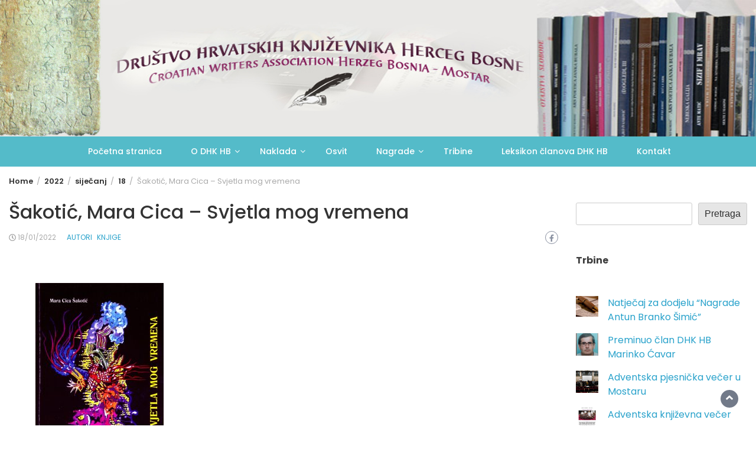

--- FILE ---
content_type: text/html; charset=UTF-8
request_url: https://dhkhb.org/2022/01/18/sakotic-mara-cica-svjetla-mog-vremena/
body_size: 80946
content:
<!DOCTYPE html>
<html lang="hr">
<head>
	<meta charset="UTF-8">
	<meta name="viewport" content="width=device-width, initial-scale=1">
	<link rel="profile" href="http://gmpg.org/xfn/11">
		<title>Šakotić, Mara Cica &#8211; Svjetla mog vremena &#8211; DHKHB</title>
<meta name='robots' content='max-image-preview:large' />
<link rel='dns-prefetch' href='//fonts.googleapis.com' />
<link rel="alternate" type="application/rss+xml" title="DHKHB &raquo; Kanal" href="https://dhkhb.org/feed/" />
<link rel="alternate" type="application/rss+xml" title="DHKHB &raquo; Kanal komentara" href="https://dhkhb.org/comments/feed/" />
<link rel="alternate" title="oEmbed (JSON)" type="application/json+oembed" href="https://dhkhb.org/wp-json/oembed/1.0/embed?url=https%3A%2F%2Fdhkhb.org%2F2022%2F01%2F18%2Fsakotic-mara-cica-svjetla-mog-vremena%2F" />
<link rel="alternate" title="oEmbed (XML)" type="text/xml+oembed" href="https://dhkhb.org/wp-json/oembed/1.0/embed?url=https%3A%2F%2Fdhkhb.org%2F2022%2F01%2F18%2Fsakotic-mara-cica-svjetla-mog-vremena%2F&#038;format=xml" />
<style id='wp-img-auto-sizes-contain-inline-css' type='text/css'>
img:is([sizes=auto i],[sizes^="auto," i]){contain-intrinsic-size:3000px 1500px}
/*# sourceURL=wp-img-auto-sizes-contain-inline-css */
</style>
<style id='wp-emoji-styles-inline-css' type='text/css'>

	img.wp-smiley, img.emoji {
		display: inline !important;
		border: none !important;
		box-shadow: none !important;
		height: 1em !important;
		width: 1em !important;
		margin: 0 0.07em !important;
		vertical-align: -0.1em !important;
		background: none !important;
		padding: 0 !important;
	}
/*# sourceURL=wp-emoji-styles-inline-css */
</style>
<link rel='stylesheet' id='wp-block-library-css' href='https://dhkhb.org/wp-includes/css/dist/block-library/style.min.css?ver=6.9' type='text/css' media='all' />
<style id='wp-block-archives-inline-css' type='text/css'>
.wp-block-archives{box-sizing:border-box}.wp-block-archives-dropdown label{display:block}
/*# sourceURL=https://dhkhb.org/wp-includes/blocks/archives/style.min.css */
</style>
<style id='wp-block-latest-posts-inline-css' type='text/css'>
.wp-block-latest-posts{box-sizing:border-box}.wp-block-latest-posts.alignleft{margin-right:2em}.wp-block-latest-posts.alignright{margin-left:2em}.wp-block-latest-posts.wp-block-latest-posts__list{list-style:none}.wp-block-latest-posts.wp-block-latest-posts__list li{clear:both;overflow-wrap:break-word}.wp-block-latest-posts.is-grid{display:flex;flex-wrap:wrap}.wp-block-latest-posts.is-grid li{margin:0 1.25em 1.25em 0;width:100%}@media (min-width:600px){.wp-block-latest-posts.columns-2 li{width:calc(50% - .625em)}.wp-block-latest-posts.columns-2 li:nth-child(2n){margin-right:0}.wp-block-latest-posts.columns-3 li{width:calc(33.33333% - .83333em)}.wp-block-latest-posts.columns-3 li:nth-child(3n){margin-right:0}.wp-block-latest-posts.columns-4 li{width:calc(25% - .9375em)}.wp-block-latest-posts.columns-4 li:nth-child(4n){margin-right:0}.wp-block-latest-posts.columns-5 li{width:calc(20% - 1em)}.wp-block-latest-posts.columns-5 li:nth-child(5n){margin-right:0}.wp-block-latest-posts.columns-6 li{width:calc(16.66667% - 1.04167em)}.wp-block-latest-posts.columns-6 li:nth-child(6n){margin-right:0}}:root :where(.wp-block-latest-posts.is-grid){padding:0}:root :where(.wp-block-latest-posts.wp-block-latest-posts__list){padding-left:0}.wp-block-latest-posts__post-author,.wp-block-latest-posts__post-date{display:block;font-size:.8125em}.wp-block-latest-posts__post-excerpt,.wp-block-latest-posts__post-full-content{margin-bottom:1em;margin-top:.5em}.wp-block-latest-posts__featured-image a{display:inline-block}.wp-block-latest-posts__featured-image img{height:auto;max-width:100%;width:auto}.wp-block-latest-posts__featured-image.alignleft{float:left;margin-right:1em}.wp-block-latest-posts__featured-image.alignright{float:right;margin-left:1em}.wp-block-latest-posts__featured-image.aligncenter{margin-bottom:1em;text-align:center}
/*# sourceURL=https://dhkhb.org/wp-includes/blocks/latest-posts/style.min.css */
</style>
<style id='wp-block-list-inline-css' type='text/css'>
ol,ul{box-sizing:border-box}:root :where(.wp-block-list.has-background){padding:1.25em 2.375em}
/*# sourceURL=https://dhkhb.org/wp-includes/blocks/list/style.min.css */
</style>
<style id='wp-block-search-inline-css' type='text/css'>
.wp-block-search__button{margin-left:10px;word-break:normal}.wp-block-search__button.has-icon{line-height:0}.wp-block-search__button svg{height:1.25em;min-height:24px;min-width:24px;width:1.25em;fill:currentColor;vertical-align:text-bottom}:where(.wp-block-search__button){border:1px solid #ccc;padding:6px 10px}.wp-block-search__inside-wrapper{display:flex;flex:auto;flex-wrap:nowrap;max-width:100%}.wp-block-search__label{width:100%}.wp-block-search.wp-block-search__button-only .wp-block-search__button{box-sizing:border-box;display:flex;flex-shrink:0;justify-content:center;margin-left:0;max-width:100%}.wp-block-search.wp-block-search__button-only .wp-block-search__inside-wrapper{min-width:0!important;transition-property:width}.wp-block-search.wp-block-search__button-only .wp-block-search__input{flex-basis:100%;transition-duration:.3s}.wp-block-search.wp-block-search__button-only.wp-block-search__searchfield-hidden,.wp-block-search.wp-block-search__button-only.wp-block-search__searchfield-hidden .wp-block-search__inside-wrapper{overflow:hidden}.wp-block-search.wp-block-search__button-only.wp-block-search__searchfield-hidden .wp-block-search__input{border-left-width:0!important;border-right-width:0!important;flex-basis:0;flex-grow:0;margin:0;min-width:0!important;padding-left:0!important;padding-right:0!important;width:0!important}:where(.wp-block-search__input){appearance:none;border:1px solid #949494;flex-grow:1;font-family:inherit;font-size:inherit;font-style:inherit;font-weight:inherit;letter-spacing:inherit;line-height:inherit;margin-left:0;margin-right:0;min-width:3rem;padding:8px;text-decoration:unset!important;text-transform:inherit}:where(.wp-block-search__button-inside .wp-block-search__inside-wrapper){background-color:#fff;border:1px solid #949494;box-sizing:border-box;padding:4px}:where(.wp-block-search__button-inside .wp-block-search__inside-wrapper) .wp-block-search__input{border:none;border-radius:0;padding:0 4px}:where(.wp-block-search__button-inside .wp-block-search__inside-wrapper) .wp-block-search__input:focus{outline:none}:where(.wp-block-search__button-inside .wp-block-search__inside-wrapper) :where(.wp-block-search__button){padding:4px 8px}.wp-block-search.aligncenter .wp-block-search__inside-wrapper{margin:auto}.wp-block[data-align=right] .wp-block-search.wp-block-search__button-only .wp-block-search__inside-wrapper{float:right}
/*# sourceURL=https://dhkhb.org/wp-includes/blocks/search/style.min.css */
</style>
<style id='wp-block-search-theme-inline-css' type='text/css'>
.wp-block-search .wp-block-search__label{font-weight:700}.wp-block-search__button{border:1px solid #ccc;padding:.375em .625em}
/*# sourceURL=https://dhkhb.org/wp-includes/blocks/search/theme.min.css */
</style>
<style id='wp-block-columns-inline-css' type='text/css'>
.wp-block-columns{box-sizing:border-box;display:flex;flex-wrap:wrap!important}@media (min-width:782px){.wp-block-columns{flex-wrap:nowrap!important}}.wp-block-columns{align-items:normal!important}.wp-block-columns.are-vertically-aligned-top{align-items:flex-start}.wp-block-columns.are-vertically-aligned-center{align-items:center}.wp-block-columns.are-vertically-aligned-bottom{align-items:flex-end}@media (max-width:781px){.wp-block-columns:not(.is-not-stacked-on-mobile)>.wp-block-column{flex-basis:100%!important}}@media (min-width:782px){.wp-block-columns:not(.is-not-stacked-on-mobile)>.wp-block-column{flex-basis:0;flex-grow:1}.wp-block-columns:not(.is-not-stacked-on-mobile)>.wp-block-column[style*=flex-basis]{flex-grow:0}}.wp-block-columns.is-not-stacked-on-mobile{flex-wrap:nowrap!important}.wp-block-columns.is-not-stacked-on-mobile>.wp-block-column{flex-basis:0;flex-grow:1}.wp-block-columns.is-not-stacked-on-mobile>.wp-block-column[style*=flex-basis]{flex-grow:0}:where(.wp-block-columns){margin-bottom:1.75em}:where(.wp-block-columns.has-background){padding:1.25em 2.375em}.wp-block-column{flex-grow:1;min-width:0;overflow-wrap:break-word;word-break:break-word}.wp-block-column.is-vertically-aligned-top{align-self:flex-start}.wp-block-column.is-vertically-aligned-center{align-self:center}.wp-block-column.is-vertically-aligned-bottom{align-self:flex-end}.wp-block-column.is-vertically-aligned-stretch{align-self:stretch}.wp-block-column.is-vertically-aligned-bottom,.wp-block-column.is-vertically-aligned-center,.wp-block-column.is-vertically-aligned-top{width:100%}
/*# sourceURL=https://dhkhb.org/wp-includes/blocks/columns/style.min.css */
</style>
<style id='wp-block-group-inline-css' type='text/css'>
.wp-block-group{box-sizing:border-box}:where(.wp-block-group.wp-block-group-is-layout-constrained){position:relative}
/*# sourceURL=https://dhkhb.org/wp-includes/blocks/group/style.min.css */
</style>
<style id='wp-block-group-theme-inline-css' type='text/css'>
:where(.wp-block-group.has-background){padding:1.25em 2.375em}
/*# sourceURL=https://dhkhb.org/wp-includes/blocks/group/theme.min.css */
</style>
<style id='wp-block-paragraph-inline-css' type='text/css'>
.is-small-text{font-size:.875em}.is-regular-text{font-size:1em}.is-large-text{font-size:2.25em}.is-larger-text{font-size:3em}.has-drop-cap:not(:focus):first-letter{float:left;font-size:8.4em;font-style:normal;font-weight:100;line-height:.68;margin:.05em .1em 0 0;text-transform:uppercase}body.rtl .has-drop-cap:not(:focus):first-letter{float:none;margin-left:.1em}p.has-drop-cap.has-background{overflow:hidden}:root :where(p.has-background){padding:1.25em 2.375em}:where(p.has-text-color:not(.has-link-color)) a{color:inherit}p.has-text-align-left[style*="writing-mode:vertical-lr"],p.has-text-align-right[style*="writing-mode:vertical-rl"]{rotate:180deg}
/*# sourceURL=https://dhkhb.org/wp-includes/blocks/paragraph/style.min.css */
</style>
<style id='global-styles-inline-css' type='text/css'>
:root{--wp--preset--aspect-ratio--square: 1;--wp--preset--aspect-ratio--4-3: 4/3;--wp--preset--aspect-ratio--3-4: 3/4;--wp--preset--aspect-ratio--3-2: 3/2;--wp--preset--aspect-ratio--2-3: 2/3;--wp--preset--aspect-ratio--16-9: 16/9;--wp--preset--aspect-ratio--9-16: 9/16;--wp--preset--color--black: #000000;--wp--preset--color--cyan-bluish-gray: #abb8c3;--wp--preset--color--white: #ffffff;--wp--preset--color--pale-pink: #f78da7;--wp--preset--color--vivid-red: #cf2e2e;--wp--preset--color--luminous-vivid-orange: #ff6900;--wp--preset--color--luminous-vivid-amber: #fcb900;--wp--preset--color--light-green-cyan: #7bdcb5;--wp--preset--color--vivid-green-cyan: #00d084;--wp--preset--color--pale-cyan-blue: #8ed1fc;--wp--preset--color--vivid-cyan-blue: #0693e3;--wp--preset--color--vivid-purple: #9b51e0;--wp--preset--gradient--vivid-cyan-blue-to-vivid-purple: linear-gradient(135deg,rgb(6,147,227) 0%,rgb(155,81,224) 100%);--wp--preset--gradient--light-green-cyan-to-vivid-green-cyan: linear-gradient(135deg,rgb(122,220,180) 0%,rgb(0,208,130) 100%);--wp--preset--gradient--luminous-vivid-amber-to-luminous-vivid-orange: linear-gradient(135deg,rgb(252,185,0) 0%,rgb(255,105,0) 100%);--wp--preset--gradient--luminous-vivid-orange-to-vivid-red: linear-gradient(135deg,rgb(255,105,0) 0%,rgb(207,46,46) 100%);--wp--preset--gradient--very-light-gray-to-cyan-bluish-gray: linear-gradient(135deg,rgb(238,238,238) 0%,rgb(169,184,195) 100%);--wp--preset--gradient--cool-to-warm-spectrum: linear-gradient(135deg,rgb(74,234,220) 0%,rgb(151,120,209) 20%,rgb(207,42,186) 40%,rgb(238,44,130) 60%,rgb(251,105,98) 80%,rgb(254,248,76) 100%);--wp--preset--gradient--blush-light-purple: linear-gradient(135deg,rgb(255,206,236) 0%,rgb(152,150,240) 100%);--wp--preset--gradient--blush-bordeaux: linear-gradient(135deg,rgb(254,205,165) 0%,rgb(254,45,45) 50%,rgb(107,0,62) 100%);--wp--preset--gradient--luminous-dusk: linear-gradient(135deg,rgb(255,203,112) 0%,rgb(199,81,192) 50%,rgb(65,88,208) 100%);--wp--preset--gradient--pale-ocean: linear-gradient(135deg,rgb(255,245,203) 0%,rgb(182,227,212) 50%,rgb(51,167,181) 100%);--wp--preset--gradient--electric-grass: linear-gradient(135deg,rgb(202,248,128) 0%,rgb(113,206,126) 100%);--wp--preset--gradient--midnight: linear-gradient(135deg,rgb(2,3,129) 0%,rgb(40,116,252) 100%);--wp--preset--font-size--small: 13px;--wp--preset--font-size--medium: 20px;--wp--preset--font-size--large: 36px;--wp--preset--font-size--x-large: 42px;--wp--preset--spacing--20: 0.44rem;--wp--preset--spacing--30: 0.67rem;--wp--preset--spacing--40: 1rem;--wp--preset--spacing--50: 1.5rem;--wp--preset--spacing--60: 2.25rem;--wp--preset--spacing--70: 3.38rem;--wp--preset--spacing--80: 5.06rem;--wp--preset--shadow--natural: 6px 6px 9px rgba(0, 0, 0, 0.2);--wp--preset--shadow--deep: 12px 12px 50px rgba(0, 0, 0, 0.4);--wp--preset--shadow--sharp: 6px 6px 0px rgba(0, 0, 0, 0.2);--wp--preset--shadow--outlined: 6px 6px 0px -3px rgb(255, 255, 255), 6px 6px rgb(0, 0, 0);--wp--preset--shadow--crisp: 6px 6px 0px rgb(0, 0, 0);}:where(.is-layout-flex){gap: 0.5em;}:where(.is-layout-grid){gap: 0.5em;}body .is-layout-flex{display: flex;}.is-layout-flex{flex-wrap: wrap;align-items: center;}.is-layout-flex > :is(*, div){margin: 0;}body .is-layout-grid{display: grid;}.is-layout-grid > :is(*, div){margin: 0;}:where(.wp-block-columns.is-layout-flex){gap: 2em;}:where(.wp-block-columns.is-layout-grid){gap: 2em;}:where(.wp-block-post-template.is-layout-flex){gap: 1.25em;}:where(.wp-block-post-template.is-layout-grid){gap: 1.25em;}.has-black-color{color: var(--wp--preset--color--black) !important;}.has-cyan-bluish-gray-color{color: var(--wp--preset--color--cyan-bluish-gray) !important;}.has-white-color{color: var(--wp--preset--color--white) !important;}.has-pale-pink-color{color: var(--wp--preset--color--pale-pink) !important;}.has-vivid-red-color{color: var(--wp--preset--color--vivid-red) !important;}.has-luminous-vivid-orange-color{color: var(--wp--preset--color--luminous-vivid-orange) !important;}.has-luminous-vivid-amber-color{color: var(--wp--preset--color--luminous-vivid-amber) !important;}.has-light-green-cyan-color{color: var(--wp--preset--color--light-green-cyan) !important;}.has-vivid-green-cyan-color{color: var(--wp--preset--color--vivid-green-cyan) !important;}.has-pale-cyan-blue-color{color: var(--wp--preset--color--pale-cyan-blue) !important;}.has-vivid-cyan-blue-color{color: var(--wp--preset--color--vivid-cyan-blue) !important;}.has-vivid-purple-color{color: var(--wp--preset--color--vivid-purple) !important;}.has-black-background-color{background-color: var(--wp--preset--color--black) !important;}.has-cyan-bluish-gray-background-color{background-color: var(--wp--preset--color--cyan-bluish-gray) !important;}.has-white-background-color{background-color: var(--wp--preset--color--white) !important;}.has-pale-pink-background-color{background-color: var(--wp--preset--color--pale-pink) !important;}.has-vivid-red-background-color{background-color: var(--wp--preset--color--vivid-red) !important;}.has-luminous-vivid-orange-background-color{background-color: var(--wp--preset--color--luminous-vivid-orange) !important;}.has-luminous-vivid-amber-background-color{background-color: var(--wp--preset--color--luminous-vivid-amber) !important;}.has-light-green-cyan-background-color{background-color: var(--wp--preset--color--light-green-cyan) !important;}.has-vivid-green-cyan-background-color{background-color: var(--wp--preset--color--vivid-green-cyan) !important;}.has-pale-cyan-blue-background-color{background-color: var(--wp--preset--color--pale-cyan-blue) !important;}.has-vivid-cyan-blue-background-color{background-color: var(--wp--preset--color--vivid-cyan-blue) !important;}.has-vivid-purple-background-color{background-color: var(--wp--preset--color--vivid-purple) !important;}.has-black-border-color{border-color: var(--wp--preset--color--black) !important;}.has-cyan-bluish-gray-border-color{border-color: var(--wp--preset--color--cyan-bluish-gray) !important;}.has-white-border-color{border-color: var(--wp--preset--color--white) !important;}.has-pale-pink-border-color{border-color: var(--wp--preset--color--pale-pink) !important;}.has-vivid-red-border-color{border-color: var(--wp--preset--color--vivid-red) !important;}.has-luminous-vivid-orange-border-color{border-color: var(--wp--preset--color--luminous-vivid-orange) !important;}.has-luminous-vivid-amber-border-color{border-color: var(--wp--preset--color--luminous-vivid-amber) !important;}.has-light-green-cyan-border-color{border-color: var(--wp--preset--color--light-green-cyan) !important;}.has-vivid-green-cyan-border-color{border-color: var(--wp--preset--color--vivid-green-cyan) !important;}.has-pale-cyan-blue-border-color{border-color: var(--wp--preset--color--pale-cyan-blue) !important;}.has-vivid-cyan-blue-border-color{border-color: var(--wp--preset--color--vivid-cyan-blue) !important;}.has-vivid-purple-border-color{border-color: var(--wp--preset--color--vivid-purple) !important;}.has-vivid-cyan-blue-to-vivid-purple-gradient-background{background: var(--wp--preset--gradient--vivid-cyan-blue-to-vivid-purple) !important;}.has-light-green-cyan-to-vivid-green-cyan-gradient-background{background: var(--wp--preset--gradient--light-green-cyan-to-vivid-green-cyan) !important;}.has-luminous-vivid-amber-to-luminous-vivid-orange-gradient-background{background: var(--wp--preset--gradient--luminous-vivid-amber-to-luminous-vivid-orange) !important;}.has-luminous-vivid-orange-to-vivid-red-gradient-background{background: var(--wp--preset--gradient--luminous-vivid-orange-to-vivid-red) !important;}.has-very-light-gray-to-cyan-bluish-gray-gradient-background{background: var(--wp--preset--gradient--very-light-gray-to-cyan-bluish-gray) !important;}.has-cool-to-warm-spectrum-gradient-background{background: var(--wp--preset--gradient--cool-to-warm-spectrum) !important;}.has-blush-light-purple-gradient-background{background: var(--wp--preset--gradient--blush-light-purple) !important;}.has-blush-bordeaux-gradient-background{background: var(--wp--preset--gradient--blush-bordeaux) !important;}.has-luminous-dusk-gradient-background{background: var(--wp--preset--gradient--luminous-dusk) !important;}.has-pale-ocean-gradient-background{background: var(--wp--preset--gradient--pale-ocean) !important;}.has-electric-grass-gradient-background{background: var(--wp--preset--gradient--electric-grass) !important;}.has-midnight-gradient-background{background: var(--wp--preset--gradient--midnight) !important;}.has-small-font-size{font-size: var(--wp--preset--font-size--small) !important;}.has-medium-font-size{font-size: var(--wp--preset--font-size--medium) !important;}.has-large-font-size{font-size: var(--wp--preset--font-size--large) !important;}.has-x-large-font-size{font-size: var(--wp--preset--font-size--x-large) !important;}
:where(.wp-block-columns.is-layout-flex){gap: 2em;}:where(.wp-block-columns.is-layout-grid){gap: 2em;}
/*# sourceURL=global-styles-inline-css */
</style>
<style id='core-block-supports-inline-css' type='text/css'>
.wp-container-core-columns-is-layout-9d6595d7{flex-wrap:nowrap;}
/*# sourceURL=core-block-supports-inline-css */
</style>

<style id='classic-theme-styles-inline-css' type='text/css'>
/*! This file is auto-generated */
.wp-block-button__link{color:#fff;background-color:#32373c;border-radius:9999px;box-shadow:none;text-decoration:none;padding:calc(.667em + 2px) calc(1.333em + 2px);font-size:1.125em}.wp-block-file__button{background:#32373c;color:#fff;text-decoration:none}
/*# sourceURL=/wp-includes/css/classic-themes.min.css */
</style>
<link rel='stylesheet' id='font-awesome-css' href='https://dhkhb.org/wp-content/plugins/elementor/assets/lib/font-awesome/css/font-awesome.min.css?ver=4.7.0' type='text/css' media='all' />
<link rel='stylesheet' id='blog-sidebar-widget-css' href='https://dhkhb.org/wp-content/plugins/blog-sidebar-widget/public/css/blog-sidebar-widget-public.min.css?ver=1.0.5' type='text/css' media='all' />
<link rel='stylesheet' id='h5ap-public-css' href='https://dhkhb.org/wp-content/plugins/html5-audio-player/assets/css/style.css?ver=1768924293' type='text/css' media='all' />
<link rel='stylesheet' id='bootstrap-css' href='https://dhkhb.org/wp-content/themes/wp-magazine/css/bootstrap.min.css?ver=3.3.6' type='text/css' media='all' />
<link rel='stylesheet' id='wp-magazine-style-css' href='https://dhkhb.org/wp-content/themes/wp-magazine/style.css?ver=6.9' type='text/css' media='all' />
<style id='wp-magazine-style-inline-css' type='text/css'>
.detail-content h1{ font:500 32px/1em Poppins; }h1{ color:#333; }.detail-content h2{ font:400 28px/1em Mirza; }h2{ color:#333; }.detail-content h3{ font:300 24px/1em Monda; }h3{ color:#333; }.detail-content h4{ font:200 21px/1em Moul; }h4{ color:#333; }.detail-content h5{ font:150 15px/1em Ovo; }h5{ color:#333; }.detail-content h6{ font:100 12px/1em Oxygen; }h6{ color:#333; }.featured-layout span.category.autori a{ background-color: #333; }.category-layout span.category.autori a{ color: #333; }.featured-layout span.category.clanovi a{ background-color: #333; }.category-layout span.category.clanovi a{ color: #333; }.featured-layout span.category.dobitnici a{ background-color: #333; }.category-layout span.category.dobitnici a{ color: #333; }.featured-layout span.category.hrvatska a{ background-color: #333; }.category-layout span.category.hrvatska a{ color: #333; }.featured-layout span.category.knjige a{ background-color: #333; }.category-layout span.category.knjige a{ color: #333; }.featured-layout span.category.nagrade a{ background-color: #333; }.category-layout span.category.nagrade a{ color: #333; }.featured-layout span.category.naklada a{ background-color: #333; }.category-layout span.category.naklada a{ color: #333; }.featured-layout span.category.novosti a{ background-color: #333; }.category-layout span.category.novosti a{ color: #333; }.featured-layout span.category.drustvo a{ background-color: #333; }.category-layout span.category.drustvo a{ color: #333; }.featured-layout span.category.osvit a{ background-color: #333; }.category-layout span.category.osvit a{ color: #333; }.featured-layout span.category.pdf a{ background-color: #333; }.category-layout span.category.pdf a{ color: #333; }.featured-layout span.category.petar-milic a{ background-color: #333; }.category-layout span.category.petar-milic a{ color: #333; }.featured-layout span.category.povijest-dhk-hb a{ background-color: #333; }.category-layout span.category.povijest-dhk-hb a{ color: #333; }.featured-layout span.category.preminuli-clanovi a{ background-color: #333; }.category-layout span.category.preminuli-clanovi a{ color: #333; }.featured-layout span.category.statut-i-pravilnici a{ background-color: #333; }.category-layout span.category.statut-i-pravilnici a{ color: #333; }.featured-layout span.category.tribine a{ background-color: #333; }.category-layout span.category.tribine a{ color: #333; }.featured-layout span.category.upravna-tijela a{ background-color: #333; }.category-layout span.category.upravna-tijela a{ color: #333; }



                :root {
                        --primary-color: #29a2cb;
                        --secondary-color: #50596c;
                        --dark-color: #333;
                        --white-color: #fff;
                }


                body{ font: 400 16px/24px Poppins; color: #3f3f3f; }
                body{ background-color: #fff; }

                article{ font: 400 18px/31px Playfair Display; color: #333; }

                div.container{ max-width: 1320px; }

                .featured-layout .news-snippet{border-radius: 3px;min-height:250px;}
                .news-snippet .featured-image img,.headline-wrapper .owl-carousel .owl-item img,.news-carousel-wrapper .owl-carousel .owl-item img,.news-snippet img,.category-blog-view-1 .category-blog-items:first-child,.banner-news-list img,.slider-banner-3 .banner-news-caption, .slider-banner-1 .banner-news-caption{border-radius: 3px;}



                header .logo img{ height: 30px; }
                .site-title a{ font-size: 15px; font-family: Playfair Display; color: #497681;}
                header .logo .site-description{color: #99a7b5;}
                .date-time{color: #99a7b5;}

                .main-navigation{text-transform: none;}


                section.top-bar{padding: 115px 0;}

                section.top-bar:before {background: #ffffff; opacity: 0;}


                .category-news-title{ font-size: 24px; font-family: Playfair Display; line-height: 30px; font-weight: 300;}
                .category-news-title a{color: #7caab6;}

                .featured-news-title{ font-size: 24px; font-family: Playfair Display; line-height: 30px; font-weight: 300;}
                .featured-news-title a{color: #fff;}


                .news-carousel-wrapper{ background: #f4efe8; }

                .home-pages{ background: #ecfbff; }

                .cta-block-wrapper{ background: #f7fbf1; }

                .blog-news-title{ font-size: 20px; font-family: Playfair Display; line-height: 30px; font-weight: 300;}
                .blog-news-title a{color: #7caab6;}

                .slider-news-title{ font-size: 20px; font-family: Playfair Display; line-height: 24px; font-weight: 500;}
                .slider-news-title a{color: #ffffff;}

                .headline-news-title{ font-size: 15px; font-family: Playfair Display; line-height: 20px; font-weight: 300;}
                .headline-news-title a{color: #7caab6;}
                .headline-ticker-wrapper .headline-heading{background-color: #50596c;}


                
               



                #primary-menu li a {color: #ffffff;}
                header .main-nav{background-color: #54bbc9;}
                .main-navigation ul ul.sub-menu{background-color: #54bbc9;}
                .main-navigation .nav-menu{background-color: #54bbc9;}
                #primary-menu li a{ font-size: 14px; font-family: Poppins; font-weight: 500;}
                footer.main{background-color: #f4f0ed;}


                header .top-info.pri-bg-color{background-color: #657182;}

                


                

               
        
/*# sourceURL=wp-magazine-style-inline-css */
</style>
<link rel='stylesheet' id='travel-magazine-lite-css' href='https://dhkhb.org/wp-content/themes/travel-magazine-lite/style.css?ver=1.0.2' type='text/css' media='all' />
<link rel='stylesheet' id='owl-css' href='https://dhkhb.org/wp-content/themes/wp-magazine/css/owl.carousel.min.css?ver=2.2.1' type='text/css' media='all' />
<link rel='stylesheet' id='wp-magazine-googlefonts-css' href='https://fonts.googleapis.com/css?family=Poppins%3A200%2C300%2C400%2C500%2C600%2C700%2C800%2C900%7CPlayfair+Display%3A200%2C300%2C400%2C500%2C600%2C700%2C800%2C900%7CPlayfair+Display%3A200%2C300%2C400%2C500%2C600%2C700%2C800%2C900%7CPlayfair+Display%3A200%2C300%2C400%2C500%2C600%2C700%2C800%2C900%7CMontserrat%3A200%2C300%2C400%2C500%2C600%2C700%2C800%2C900%7CPlayfair+Display%3A200%2C300%2C400%2C500%2C600%2C700%2C800%2C900%7CPlayfair+Display%3A200%2C300%2C400%2C500%2C600%2C700%2C800%2C900%7CPlayfair+Display%3A200%2C300%2C400%2C500%2C600%2C700%2C800%2C900%7CPlayfair+Display%3A200%2C300%2C400%2C500%2C600%2C700%2C800%2C900%7CPoppins%3A200%2C300%2C400%2C500%2C600%2C700%2C800%2C900%7C&#038;ver=6.9' type='text/css' media='all' />
<link rel='stylesheet' id='wp-magazine-layout-css' href='https://dhkhb.org/wp-content/themes/wp-magazine/css/layout.min.css?ver=6.9' type='text/css' media='all' />
<style id='wp-magazine-layout-inline-css' type='text/css'>
.detail-content h1{ font:500 32px/1em Poppins; }h1{ color:#333; }.detail-content h2{ font:400 28px/1em Mirza; }h2{ color:#333; }.detail-content h3{ font:300 24px/1em Monda; }h3{ color:#333; }.detail-content h4{ font:200 21px/1em Moul; }h4{ color:#333; }.detail-content h5{ font:150 15px/1em Ovo; }h5{ color:#333; }.detail-content h6{ font:100 12px/1em Oxygen; }h6{ color:#333; }.featured-layout span.category.autori a{ background-color: #333; }.category-layout span.category.autori a{ color: #333; }.featured-layout span.category.clanovi a{ background-color: #333; }.category-layout span.category.clanovi a{ color: #333; }.featured-layout span.category.dobitnici a{ background-color: #333; }.category-layout span.category.dobitnici a{ color: #333; }.featured-layout span.category.hrvatska a{ background-color: #333; }.category-layout span.category.hrvatska a{ color: #333; }.featured-layout span.category.knjige a{ background-color: #333; }.category-layout span.category.knjige a{ color: #333; }.featured-layout span.category.nagrade a{ background-color: #333; }.category-layout span.category.nagrade a{ color: #333; }.featured-layout span.category.naklada a{ background-color: #333; }.category-layout span.category.naklada a{ color: #333; }.featured-layout span.category.novosti a{ background-color: #333; }.category-layout span.category.novosti a{ color: #333; }.featured-layout span.category.drustvo a{ background-color: #333; }.category-layout span.category.drustvo a{ color: #333; }.featured-layout span.category.osvit a{ background-color: #333; }.category-layout span.category.osvit a{ color: #333; }.featured-layout span.category.pdf a{ background-color: #333; }.category-layout span.category.pdf a{ color: #333; }.featured-layout span.category.petar-milic a{ background-color: #333; }.category-layout span.category.petar-milic a{ color: #333; }.featured-layout span.category.povijest-dhk-hb a{ background-color: #333; }.category-layout span.category.povijest-dhk-hb a{ color: #333; }.featured-layout span.category.preminuli-clanovi a{ background-color: #333; }.category-layout span.category.preminuli-clanovi a{ color: #333; }.featured-layout span.category.statut-i-pravilnici a{ background-color: #333; }.category-layout span.category.statut-i-pravilnici a{ color: #333; }.featured-layout span.category.tribine a{ background-color: #333; }.category-layout span.category.tribine a{ color: #333; }.featured-layout span.category.upravna-tijela a{ background-color: #333; }.category-layout span.category.upravna-tijela a{ color: #333; }



                :root {
                        --primary-color: #29a2cb;
                        --secondary-color: #50596c;
                        --dark-color: #333;
                        --white-color: #fff;
                }


                body{ font: 400 16px/24px Poppins; color: #3f3f3f; }
                body{ background-color: #fff; }

                article{ font: 400 18px/31px Playfair Display; color: #333; }

                div.container{ max-width: 1320px; }

                .featured-layout .news-snippet{border-radius: 3px;min-height:250px;}
                .news-snippet .featured-image img,.headline-wrapper .owl-carousel .owl-item img,.news-carousel-wrapper .owl-carousel .owl-item img,.news-snippet img,.category-blog-view-1 .category-blog-items:first-child,.banner-news-list img,.slider-banner-3 .banner-news-caption, .slider-banner-1 .banner-news-caption{border-radius: 3px;}



                header .logo img{ height: 30px; }
                .site-title a{ font-size: 15px; font-family: Playfair Display; color: #497681;}
                header .logo .site-description{color: #99a7b5;}
                .date-time{color: #99a7b5;}

                .main-navigation{text-transform: none;}


                section.top-bar{padding: 115px 0;}

                section.top-bar:before {background: #ffffff; opacity: 0;}


                .category-news-title{ font-size: 24px; font-family: Playfair Display; line-height: 30px; font-weight: 300;}
                .category-news-title a{color: #7caab6;}

                .featured-news-title{ font-size: 24px; font-family: Playfair Display; line-height: 30px; font-weight: 300;}
                .featured-news-title a{color: #fff;}


                .news-carousel-wrapper{ background: #f4efe8; }

                .home-pages{ background: #ecfbff; }

                .cta-block-wrapper{ background: #f7fbf1; }

                .blog-news-title{ font-size: 20px; font-family: Playfair Display; line-height: 30px; font-weight: 300;}
                .blog-news-title a{color: #7caab6;}

                .slider-news-title{ font-size: 20px; font-family: Playfair Display; line-height: 24px; font-weight: 500;}
                .slider-news-title a{color: #ffffff;}

                .headline-news-title{ font-size: 15px; font-family: Playfair Display; line-height: 20px; font-weight: 300;}
                .headline-news-title a{color: #7caab6;}
                .headline-ticker-wrapper .headline-heading{background-color: #50596c;}


                
               



                #primary-menu li a {color: #ffffff;}
                header .main-nav{background-color: #54bbc9;}
                .main-navigation ul ul.sub-menu{background-color: #54bbc9;}
                .main-navigation .nav-menu{background-color: #54bbc9;}
                #primary-menu li a{ font-size: 14px; font-family: Poppins; font-weight: 500;}
                footer.main{background-color: #f4f0ed;}


                header .top-info.pri-bg-color{background-color: #657182;}

                


                

               
        
/*# sourceURL=wp-magazine-layout-inline-css */
</style>
<link rel='stylesheet' id='recent-posts-widget-with-thumbnails-public-style-css' href='https://dhkhb.org/wp-content/plugins/recent-posts-widget-with-thumbnails/public.css?ver=7.1.1' type='text/css' media='all' />
<link rel='stylesheet' id='elementor-frontend-css' href='https://dhkhb.org/wp-content/plugins/elementor/assets/css/frontend.min.css?ver=3.28.0' type='text/css' media='all' />
<link rel='stylesheet' id='eael-general-css' href='https://dhkhb.org/wp-content/plugins/essential-addons-for-elementor-lite/assets/front-end/css/view/general.min.css?ver=6.1.8' type='text/css' media='all' />
<link rel='stylesheet' id='myStyleSheets-css' href='https://dhkhb.org/wp-content/plugins/wp-latest-posts/css/wplp_front.css?ver=5.0.10' type='text/css' media='all' />
<script type="text/javascript" src="https://dhkhb.org/wp-includes/js/jquery/jquery.min.js?ver=3.7.1" id="jquery-core-js"></script>
<script type="text/javascript" src="https://dhkhb.org/wp-includes/js/jquery/jquery-migrate.min.js?ver=3.4.1" id="jquery-migrate-js"></script>
<script type="text/javascript" id="wp_magazine_loadmore-js-extra">
/* <![CDATA[ */
var wp_magazine_loadmore_params = {"ajaxurl":"https://dhkhb.org/wp-admin/admin-ajax.php","current_page":"1","max_page":"107","cat":"0"};
//# sourceURL=wp_magazine_loadmore-js-extra
/* ]]> */
</script>
<script type="text/javascript" src="https://dhkhb.org/wp-content/themes/wp-magazine/js/loadmore.min.js?ver=6.9" id="wp_magazine_loadmore-js"></script>
<link rel="https://api.w.org/" href="https://dhkhb.org/wp-json/" /><link rel="alternate" title="JSON" type="application/json" href="https://dhkhb.org/wp-json/wp/v2/posts/3026" /><link rel="EditURI" type="application/rsd+xml" title="RSD" href="https://dhkhb.org/xmlrpc.php?rsd" />
<meta name="generator" content="WordPress 6.9" />
<link rel="canonical" href="https://dhkhb.org/2022/01/18/sakotic-mara-cica-svjetla-mog-vremena/" />
<link rel='shortlink' href='https://dhkhb.org/?p=3026' />
            <style>
                .mejs-container:has(.plyr){height: auto; background: transparent} .mejs-container:has(.plyr) .mejs-controls {display: none}
                .h5ap_all {
                    --shadow-color: 197deg 32% 65%;
                    border-radius: 6px;
                    box-shadow: 0px 0px 9.6px hsl(var(--shadow-color)/.36),0 1.7px 1.9px 0px hsl(var(--shadow-color)/.36),0 4.3px 1.8px -1.7px hsl(var(--shadow-color)/.36),-0.1px 10.6px 11.9px -2.5px hsl(var(--shadow-color)/.36);
                    margin: 16px auto;
                }
            </style>
                    <script>
                function h5vpLoader({id, source, type}){
                    const element = document.getElementById(id);
                    if(!element && !srcLoaded){
                        if(type === 'script'){
                            const script = document.createElement('script');
                            script.src = `https://dhkhb.org/wp-content/plugins/html5-audio-player/${source}`;
                            script.id = id;
                            document.getElementsByTagName("head")[0].appendChild(script);
                        }
                        if(type === 'css'){
                            const link = document.createElement('link');
                            link.href = `https://dhkhb.org/wp-content/plugins/html5-audio-player/${source}`;
                            link.rel = 'stylesheet';
                            document.getElementsByTagName("head")[0].appendChild(link);
                        }
                    }
                }

                function loadHVPAssets(){
                    const assets = [
                        {id: 'h5ap-public-css', source: 'assets/css/style.css', type: 'css'},
                        {id: 'bplugins-plyrio-css', source: 'assets/css/player.min.css', type: 'css'},
                        {id: 'bplugins-plyrio-js', source: 'js/player.js', type: 'script'},
                        {id: 'h5ap-player-js', source: 'dist/player.js', type: 'script'},
                    ];

                    if(typeof hpublic === 'undefined'){
                        const script = document.createElement('script');
                        script.innerText = `var hpublic = {siteUrl: 'https://dhkhb.org', userId: 0}`;
                        document.getElementsByTagName("head")[0].appendChild(script);
                    }
                    assets.map(item => h5vpLoader(item));
                }
                document.addEventListener('DOMContentLoaded', function(){
                    const isPlayer = document.querySelector(".h5ap_player");
                    if(isPlayer){
                        loadHVPAssets();
                    }
                })
            </script>
        		<style>
			span.h5ap_single_button {
				background: #000;
				width: 50px;
				height: 50px;
				border-radius: 50px;
			}
			span#h5ap_single_button span svg {
				fill: #ffffff !important;
				cursor: pointer;
			}
			span.h5ap_single_button span svg {
				height: 25px;
				width: 25px;
			}
			#skin_default .plyr__control,#skin_default .plyr__time{color: #4f5b5f}
			#skin_default .plyr__control:hover{background: #1aafff;color: #f5f5f5}
			#skin_default .plyr__controls {background: #f5f5f5}
			#skin_default .plyr__controls__item input {color: #1aafff}
			.plyr {--plyr-color-main: #4f5b5f}
			/* Custom Css */
						</style>
		<meta name="generator" content="Elementor 3.28.0; features: additional_custom_breakpoints, e_local_google_fonts; settings: css_print_method-external, google_font-enabled, font_display-auto">
			<style>
				.e-con.e-parent:nth-of-type(n+4):not(.e-lazyloaded):not(.e-no-lazyload),
				.e-con.e-parent:nth-of-type(n+4):not(.e-lazyloaded):not(.e-no-lazyload) * {
					background-image: none !important;
				}
				@media screen and (max-height: 1024px) {
					.e-con.e-parent:nth-of-type(n+3):not(.e-lazyloaded):not(.e-no-lazyload),
					.e-con.e-parent:nth-of-type(n+3):not(.e-lazyloaded):not(.e-no-lazyload) * {
						background-image: none !important;
					}
				}
				@media screen and (max-height: 640px) {
					.e-con.e-parent:nth-of-type(n+2):not(.e-lazyloaded):not(.e-no-lazyload),
					.e-con.e-parent:nth-of-type(n+2):not(.e-lazyloaded):not(.e-no-lazyload) * {
						background-image: none !important;
					}
				}
			</style>
			<style type="text/css">.heading{width:10sec;}</style><link rel="icon" href="https://dhkhb.org/wp-content/uploads/2021/11/favicon.ico" sizes="32x32" />
<link rel="icon" href="https://dhkhb.org/wp-content/uploads/2021/11/favicon.ico" sizes="192x192" />
<link rel="apple-touch-icon" href="https://dhkhb.org/wp-content/uploads/2021/11/favicon.ico" />
<meta name="msapplication-TileImage" content="https://dhkhb.org/wp-content/uploads/2021/11/favicon.ico" />
</head>
<body class="wp-singular post-template-default single single-post postid-3026 single-format-standard wp-embed-responsive wp-theme-wp-magazine wp-child-theme-travel-magazine-lite elementor-default elementor-kit-55">

<a class="skip-link screen-reader-text" href="#content">Skip to content</a>



<header>

	<section class="top-bar" style=background-image:url(https://dhkhb.org/wp-content/uploads/2021/12/dhkhb-logo-3-1.jpg)>
		<div class="container">
			<div class="row top-head-1">
				<!-- Brand and toggle get grouped for better mobile display -->	
				<div class="col-sm-3">
									</div>	

			<div class="col-sm-6 logo text-center">			
											</div>
					</div>
	</div> <!-- /.end of container -->

</section> <!-- /.end of section -->



<section  class="main-nav nav-one ">
	<div class="container">
		<nav id="site-navigation" class="main-navigation">
			<button class="menu-toggle" aria-controls="primary-menu" aria-expanded="false"><!-- Primary Menu -->
				<div id="nav-icon">
					<span></span>
					<span></span>
					<span></span>
					<span></span>
				</div>
			</button>
			<div class="menu-primarni-izbornik-container"><ul id="primary-menu" class="menu"><li id="menu-item-30" class="menu-item menu-item-type-custom menu-item-object-custom menu-item-home menu-item-30"><a href="https://dhkhb.org/">Početna stranica</a></li>
<li id="menu-item-114" class="menu-item menu-item-type-taxonomy menu-item-object-category menu-item-has-children menu-item-114"><a href="https://dhkhb.org/category/drustvo/">O DHK HB</a>
<ul class="sub-menu">
	<li id="menu-item-486" class="menu-item menu-item-type-post_type menu-item-object-page menu-item-486"><a href="https://dhkhb.org/clanovi/">Članovi</a></li>
	<li id="menu-item-487" class="menu-item menu-item-type-post_type menu-item-object-page menu-item-487"><a href="https://dhkhb.org/preminuli-clanovi/">Preminuli članovi</a></li>
	<li id="menu-item-1877" class="menu-item menu-item-type-post_type menu-item-object-page menu-item-1877"><a href="https://dhkhb.org/statut-i-pravilnici/">Statut</a></li>
	<li id="menu-item-1878" class="menu-item menu-item-type-post_type menu-item-object-page menu-item-1878"><a href="https://dhkhb.org/povjest-dhkhb/">O nama</a></li>
	<li id="menu-item-1879" class="menu-item menu-item-type-post_type menu-item-object-page menu-item-1879"><a href="https://dhkhb.org/upravna-tijela/">Upravna tijela</a></li>
</ul>
</li>
<li id="menu-item-117" class="menu-item menu-item-type-taxonomy menu-item-object-category current-post-ancestor menu-item-has-children menu-item-117"><a href="https://dhkhb.org/category/naklada/">Naklada</a>
<ul class="sub-menu">
	<li id="menu-item-417" class="menu-item menu-item-type-post_type menu-item-object-page menu-item-417"><a href="https://dhkhb.org/knjige/">Knjige</a></li>
	<li id="menu-item-418" class="menu-item menu-item-type-post_type menu-item-object-page menu-item-418"><a href="https://dhkhb.org/autori/">Autori</a></li>
</ul>
</li>
<li id="menu-item-131" class="menu-item menu-item-type-post_type menu-item-object-page menu-item-131"><a href="https://dhkhb.org/osvit-2/">Osvit</a></li>
<li id="menu-item-41" class="menu-item menu-item-type-post_type menu-item-object-page menu-item-has-children menu-item-41"><a href="https://dhkhb.org/nagrade/">Nagrade</a>
<ul class="sub-menu">
	<li id="menu-item-661" class="menu-item menu-item-type-post_type menu-item-object-page menu-item-has-children menu-item-661"><a href="https://dhkhb.org/anton-branko-simic/">Antun Branko Šimić</a>
	<ul class="sub-menu">
		<li id="menu-item-662" class="menu-item menu-item-type-post_type menu-item-object-page menu-item-662"><a href="https://dhkhb.org/onagradi/">O Nagradi</a></li>
		<li id="menu-item-2060" class="menu-item menu-item-type-post_type menu-item-object-page menu-item-2060"><a href="https://dhkhb.org/dobitnici/">Dobitnici</a></li>
	</ul>
</li>
	<li id="menu-item-4489" class="menu-item menu-item-type-custom menu-item-object-custom menu-item-has-children menu-item-4489"><a href="#">Petar Miloš</a>
	<ul class="sub-menu">
		<li id="menu-item-4490" class="menu-item menu-item-type-post_type menu-item-object-page menu-item-4490"><a href="https://dhkhb.org/o-nagradi-petar-milos/">O Nagradi Petar Miloš</a></li>
		<li id="menu-item-4491" class="menu-item menu-item-type-post_type menu-item-object-page menu-item-4491"><a href="https://dhkhb.org/dobitnici-nagrade-petar-milos/">Dobitnici</a></li>
	</ul>
</li>
</ul>
</li>
<li id="menu-item-42" class="menu-item menu-item-type-post_type menu-item-object-page menu-item-42"><a href="https://dhkhb.org/tribine/">Tribine</a></li>
<li id="menu-item-779" class="menu-item menu-item-type-post_type menu-item-object-page menu-item-779"><a href="https://dhkhb.org/poveznice/">Leksikon članova DHK HB</a></li>
<li id="menu-item-33" class="menu-item menu-item-type-post_type menu-item-object-page menu-item-33"><a href="https://dhkhb.org/kontakt/">Kontakt</a></li>
</ul></div>		</nav><!-- #site-navigation -->
	</div>
</section>




</header><div class="headline-ticker">
</div>

               
	<div class="breadcrumbs">
		<div class="container"><nav role="navigation" aria-label="Breadcrumbs" class="wp-magazine breadcrumbs" itemprop="breadcrumb"><h2 class="trail-browse"></h2><ul class="trail-items" itemscope itemtype="http://schema.org/BreadcrumbList"><meta name="numberOfItems" content="5" /><meta name="itemListOrder" content="Ascending" /><li itemprop="itemListElement" itemscope itemtype="http://schema.org/ListItem" class="trail-item trail-begin"><a href="https://dhkhb.org/" rel="home" itemprop="item"><span itemprop="name">Home</span></a><meta itemprop="position" content="1" /></li><li itemprop="itemListElement" itemscope itemtype="http://schema.org/ListItem" class="trail-item"><a href="https://dhkhb.org/2022/" itemprop="item"><span itemprop="name">2022</span></a><meta itemprop="position" content="2" /></li><li itemprop="itemListElement" itemscope itemtype="http://schema.org/ListItem" class="trail-item"><a href="https://dhkhb.org/2022/01/" itemprop="item"><span itemprop="name">siječanj</span></a><meta itemprop="position" content="3" /></li><li itemprop="itemListElement" itemscope itemtype="http://schema.org/ListItem" class="trail-item"><a href="https://dhkhb.org/2022/01/18/" itemprop="item"><span itemprop="name">18</span></a><meta itemprop="position" content="4" /></li><li itemprop="itemListElement" itemscope itemtype="http://schema.org/ListItem" class="trail-item trail-end"><span itemprop="item"><span itemprop="name">Šakotić, Mara Cica &#8211; Svjetla mog vremena</span></span><meta itemprop="position" content="5" /></li></ul></nav></div>
	</div>

<div id="heading">
  <div id="scroll_container">
    <div id="horizontal_scroll"></div>
  </div>
</div>
<div id="content" class="inside-page content-area">
  <div class="container">
    <div class="row"> 

      <div class="col-sm-9" id="main-content">


        <section class="page-section">
          <div class="detail-content">

                                
              

<h1 class="page-title">Šakotić, Mara Cica &#8211; Svjetla mog vremena</h1>


<!-- info-social-wrap -->
<div class="info-social-wrap">
<!-- info -->
                      <div class="info">
              <ul class="list-inline">


                
                                                    <li><i class="fa fa-clock-o"></i> <a href="https://dhkhb.org/2022/01/18/">18/01/2022</a></li>
                
                                    <li>
                                                 <span class="category"><a href="https://dhkhb.org/category/naklada/autori/">Autori</a></span>
                                                   <span class="category"><a href="https://dhkhb.org/category/naklada/knjige/">Knjige</a></span>
                                            </li>
                
                                                                  

                                
              </ul>
            </div>
                    <!-- info -->

         <script type="text/javascript">
	var fb = '';
	var twitter = '';
	var pinterest = '';
	var linkedin = '';
</script>


	<div class="social-box">

					<a class="facebook-icon" href="https://www.facebook.com/sharer/sharer.php?u=https%3A%2F%2Fdhkhb.org%2F2022%2F01%2F18%2Fsakotic-mara-cica-svjetla-mog-vremena%2F" onclick="return ! window.open( this.href, fb, 'width=500, height=500' )">
			    <i class="fa fa-facebook-f"></i>
			</a>
		
		
		
		
		

	</div>

</div>
<!-- info-social-wrap -->

<div class="single-post">
        


 


  <div class="post-content">

        

    
      
    
    <article>
      <p><img fetchpriority="high" decoding="async" class="alignnone size-medium wp-image-3027" src="https://dhkhb.org/wp-content/uploads/2022/01/Svjetla-mog-vremena-M-C-Sakotic-217x300.jpg" alt="" width="217" height="300" srcset="https://dhkhb.org/wp-content/uploads/2022/01/Svjetla-mog-vremena-M-C-Sakotic-217x300.jpg 217w, https://dhkhb.org/wp-content/uploads/2022/01/Svjetla-mog-vremena-M-C-Sakotic-742x1024.jpg 742w, https://dhkhb.org/wp-content/uploads/2022/01/Svjetla-mog-vremena-M-C-Sakotic-768x1060.jpg 768w, https://dhkhb.org/wp-content/uploads/2022/01/Svjetla-mog-vremena-M-C-Sakotic-1113x1536.jpg 1113w, https://dhkhb.org/wp-content/uploads/2022/01/Svjetla-mog-vremena-M-C-Sakotic.jpg 1116w" sizes="(max-width: 217px) 100vw, 217px" /></p>
<p>Svjetla mog vremena, Mara Cica Šakotić,&nbsp;Naklada DHK HB, knjižnica Suvremenici, knjiga 103. Naslovnica: Mara Cica Šakotić. Urednik je Fabijan Lovrić, a recenzen Ivan Baković.</p>
<p>Pored sto dvadeset osam (plus uvodna) autoričinih pjesmama&nbsp;(na lijevoj stranici knjige) tu su još (na desnoj stranici) i sto&nbsp;dvadeset osam pjesmama (ili prozna ulomka) autora koji su&nbsp;teme autoričinih pjesama. Ovo je, dakle, svojevrsna antologija&nbsp;suvremenog pjesništva Društva hrvatskih književnika Herceg&nbsp;Bosne (i pridodanih autora) u izboru gospođe Šakotić, što&nbsp;knjizi daje posebnu vrijednost. Ovo su dvije knjige u jednoj&nbsp;– autoričina knjiga (tematske) poezije i njezin izbor iz opusa&nbsp;„opjevanih“ književnika, što je ne samo dobitak knjizi i čitatelju,&nbsp;nego i mogućnost usporedbe autoričine prosudbe s vlastitom&nbsp;prosudbom pri čitanju ponuđenih radova. (Ivan Baković)&nbsp;</p>
<p>&nbsp;</p>
      
           
    </article>

    <div class="article-footer-social"><script type="text/javascript">
	var fb = '';
	var twitter = '';
	var pinterest = '';
	var linkedin = '';
</script>


	<div class="social-box">

					<a class="facebook-icon" href="https://www.facebook.com/sharer/sharer.php?u=https%3A%2F%2Fdhkhb.org%2F2022%2F01%2F18%2Fsakotic-mara-cica-svjetla-mog-vremena%2F" onclick="return ! window.open( this.href, fb, 'width=500, height=500' )">
			    <i class="fa fa-facebook-f"></i>
			</a>
		
		
		
		
		

	</div>

</div>

  </div>

    
          <div class="author-post clearfix">
                        <div class="author-details">
        <h4><a href="https://dhkhb.org/author/knjizevnici/">DHKHB</a></h4>
        <p></p>
        </div>
      </div>
        
  </div>                        

            	<div id="comments" class="comments-area">
		
		
		
			</div><!-- #comments -->
            

          </div><!-- /.end of deatil-content -->
        </section> <!-- /.end of section -->


      </div>

      <div class="col-sm-3 stickybar">
<div id="secondary" class="widget-area" role="complementary">
	<aside id="block-2" class="widget widget_block widget_search"><form role="search" method="get" action="https://dhkhb.org/" class="wp-block-search__button-outside wp-block-search__text-button wp-block-search"    ><label class="wp-block-search__label screen-reader-text" for="wp-block-search__input-1" >Pretraga</label><div class="wp-block-search__inside-wrapper" ><input class="wp-block-search__input" id="wp-block-search__input-1" placeholder="" value="" type="search" name="s" required /><button aria-label="Pretraga" class="wp-block-search__button wp-element-button" type="submit" >Pretraga</button></div></form></aside><aside id="block-4" class="widget widget_block">
<div class="wp-block-group"><div class="wp-block-group__inner-container is-layout-flow wp-block-group-is-layout-flow"></div></div>
</aside><aside id="block-18" class="widget widget_block">
<ul class="wp-block-list"><li><strong>Trbine</strong></li></ul>
</aside><aside id="block-6" class="widget widget_block">
<div class="wp-block-group"><div class="wp-block-group__inner-container is-layout-flow wp-block-group-is-layout-flow">
<div class="wp-block-group"><div class="wp-block-group__inner-container is-layout-flow wp-block-group-is-layout-flow">
<div class="wp-block-columns is-layout-flex wp-container-core-columns-is-layout-9d6595d7 wp-block-columns-is-layout-flex">
<div class="wp-block-column is-layout-flow wp-block-column-is-layout-flow" style="flex-basis:100%"><ul class="wp-block-latest-posts__list wp-block-latest-posts"><li><div class="wp-block-latest-posts__featured-image alignleft"><img decoding="async" width="150" height="140" src="https://dhkhb.org/wp-content/uploads/2025/01/olovka-list-pisac-750x350-1-300x140-1-150x140.jpg" class="attachment-thumbnail size-thumbnail wp-post-image" alt="" style="max-width:38px;max-height:38px;" /></div><a class="wp-block-latest-posts__post-title" href="https://dhkhb.org/2026/01/13/natjecaj-za-dodjelu-nagrade-antun-branko-simic-3/">Natječaj za dodjelu &#8220;Nagrade Antun Branko Šimić&#8221;</a></li>
<li><div class="wp-block-latest-posts__featured-image alignleft"><img decoding="async" width="150" height="150" src="https://dhkhb.org/wp-content/uploads/2026/01/cavar-marinko-150x150.jpg" class="attachment-thumbnail size-thumbnail wp-post-image" alt="" style="max-width:38px;max-height:38px;" /></div><a class="wp-block-latest-posts__post-title" href="https://dhkhb.org/2026/01/03/preminuo-clan-dhk-hb-marinko-cavar/">Preminuo član DHK HB Marinko Ćavar</a></li>
<li><div class="wp-block-latest-posts__featured-image alignleft"><img loading="lazy" decoding="async" width="150" height="150" src="https://dhkhb.org/wp-content/uploads/2025/12/Grupna-slika-150x150.jpg" class="attachment-thumbnail size-thumbnail wp-post-image" alt="" style="max-width:38px;max-height:38px;" /></div><a class="wp-block-latest-posts__post-title" href="https://dhkhb.org/2025/12/18/adventska-pjesnicka-vecer-u-mostaru/">Adventska pjesnička večer u Mostaru</a></li>
<li><div class="wp-block-latest-posts__featured-image alignleft"><img loading="lazy" decoding="async" width="150" height="150" src="https://dhkhb.org/wp-content/uploads/2025/12/Adventska-knjizevna-vecer-2025-1-150x150.jpg" class="attachment-thumbnail size-thumbnail wp-post-image" alt="" style="max-width:38px;max-height:38px;" /></div><a class="wp-block-latest-posts__post-title" href="https://dhkhb.org/2025/12/15/adventska-knjizevna-vecer-2/">Adventska književna večer</a></li>
<li><div class="wp-block-latest-posts__featured-image alignleft"><img loading="lazy" decoding="async" width="150" height="150" src="https://dhkhb.org/wp-content/uploads/2025/11/587886801_834936402616283_4039058798915078583_n-150x150.jpg" class="attachment-thumbnail size-thumbnail wp-post-image" alt="" style="max-width:38px;max-height:38px;" /></div><a class="wp-block-latest-posts__post-title" href="https://dhkhb.org/2025/11/26/odrzan-21-novinarsko-knjizevnicki-susret-grad-to-ste-vi/">Održan 21. novinarsko – književnički susret “Grad – to ste vi”</a></li>
<li><div class="wp-block-latest-posts__featured-image alignleft"><img loading="lazy" decoding="async" width="150" height="150" src="https://dhkhb.org/wp-content/uploads/2025/11/IMG_7210-150x150.jpg" class="attachment-thumbnail size-thumbnail wp-post-image" alt="" style="max-width:38px;max-height:38px;" /></div><a class="wp-block-latest-posts__post-title" href="https://dhkhb.org/2025/11/20/gavranu-baueru-i-prosenjaku-urucene-nagrade-za-najbolji-povijesni-roman-u-suvremenoj-hrvatskoj-knjizevnosti/">Gavranu, Baueru i Prosenjaku uručene nagrade za najbolji povijesni roman u suvremenoj hrvatskoj književnosti</a></li>
<li><div class="wp-block-latest-posts__featured-image alignleft"><img loading="lazy" decoding="async" width="150" height="150" src="https://dhkhb.org/wp-content/uploads/2025/11/plakat-najava-150x150.jpg" class="attachment-thumbnail size-thumbnail wp-post-image" alt="" style="max-width:38px;max-height:38px;" srcset="https://dhkhb.org/wp-content/uploads/2025/11/plakat-najava-150x150.jpg 150w, https://dhkhb.org/wp-content/uploads/2025/11/plakat-najava-300x300.jpg 300w, https://dhkhb.org/wp-content/uploads/2025/11/plakat-najava.jpg 526w" sizes="(max-width: 150px) 100vw, 150px" /></div><a class="wp-block-latest-posts__post-title" href="https://dhkhb.org/2025/11/17/dodjela-nagrada-gavranu-baueru-i-prosenjaku-za-najbolji-povijesni-roman-u-suvremenoj-hrvatskoj-knjizevnosti-najava/">Dodjela nagrada Gavranu, Baueru i Prosenjaku za najbolji povijesni roman u suvremenoj hrvatskoj književnosti – najava</a></li>
<li><div class="wp-block-latest-posts__featured-image alignleft"><img loading="lazy" decoding="async" width="150" height="150" src="https://dhkhb.org/wp-content/uploads/2025/11/sveknjizevna-17-150x150.jpg" class="attachment-thumbnail size-thumbnail wp-post-image" alt="" style="max-width:38px;max-height:38px;" /></div><a class="wp-block-latest-posts__post-title" href="https://dhkhb.org/2025/11/09/ikavsko-kajkavska-susretanja-i-sveknjizevna-vecer/">Ikavsko-kajkavska susretanja i Sveknjiževna večer</a></li>
<li><div class="wp-block-latest-posts__featured-image alignleft"><img loading="lazy" decoding="async" width="150" height="150" src="https://dhkhb.org/wp-content/uploads/2025/11/579658725_1275413217724917_3906314881243114210_n-150x150.jpg" class="attachment-thumbnail size-thumbnail wp-post-image" alt="" style="max-width:38px;max-height:38px;" /></div><a class="wp-block-latest-posts__post-title" href="https://dhkhb.org/2025/11/09/susretom-s-ucenicima-i-promocijom-romana-zapoceli-26-humski-dani-poezije-dhk-hb/">Susretom s učenicima i promocijom romana započeli 26. Humski dani poezije DHK HB</a></li>
<li><div class="wp-block-latest-posts__featured-image alignleft"><img loading="lazy" decoding="async" width="150" height="150" src="https://dhkhb.org/wp-content/uploads/2025/11/Ikavsko-kajkavski-skup-i-sveknjizevna-vecer-program_PLAKAT-150x150.jpg" class="attachment-thumbnail size-thumbnail wp-post-image" alt="" style="max-width:38px;max-height:38px;" /></div><a class="wp-block-latest-posts__post-title" href="https://dhkhb.org/2025/11/04/26-humski-dani-poezije-sveknjizevna-vecer-i-19-ikavski-skup/">26. Humski dani poezije &#8211; Sveknjiževna večer i 19. Ikavski skup</a></li>
<li><div class="wp-block-latest-posts__featured-image alignleft"><img loading="lazy" decoding="async" width="150" height="150" src="https://dhkhb.org/wp-content/uploads/2025/11/promocija-Mostar-2025-11-07_02_PLAKAT-150x150.jpg" class="attachment-thumbnail size-thumbnail wp-post-image" alt="" style="max-width:38px;max-height:38px;" /></div><a class="wp-block-latest-posts__post-title" href="https://dhkhb.org/2025/11/04/predstavljanje-romana-cuvari-privida-zdenke-cavic-i-mini-koncert-vokalnog-ansambla-duga/">Predstavljanje romana &#8220;Čuvari privida&#8221; Zdenke Čavić i mini koncert vokalnog ansambla Duga</a></li>
<li><div class="wp-block-latest-posts__featured-image alignleft"><img loading="lazy" decoding="async" width="150" height="150" src="https://dhkhb.org/wp-content/uploads/2025/11/posjet-skoli_PLAKAT-150x150.jpg" class="attachment-thumbnail size-thumbnail wp-post-image" alt="" style="max-width:38px;max-height:38px;" /></div><a class="wp-block-latest-posts__post-title" href="https://dhkhb.org/2025/11/04/26-humski-dani-poezije-susret-knjizevnika-s-ucenicima/">26. Humski dani poezije &#8211; Susret književnika s učenicima</a></li>
<li><div class="wp-block-latest-posts__featured-image alignleft"><img loading="lazy" decoding="async" width="150" height="150" src="https://dhkhb.org/wp-content/uploads/2025/11/XXVI-Humski-dani-poezije_plakat_PLAKAT-150x150.jpg" class="attachment-thumbnail size-thumbnail wp-post-image" alt="" style="max-width:38px;max-height:38px;" /></div><a class="wp-block-latest-posts__post-title" href="https://dhkhb.org/2025/11/04/26-humski-dani-poezije/">26. Humski dani poezije</a></li>
<li><div class="wp-block-latest-posts__featured-image alignleft"><img loading="lazy" decoding="async" width="150" height="150" src="https://dhkhb.org/wp-content/uploads/2025/10/DSCN4854-150x150.jpg" class="attachment-thumbnail size-thumbnail wp-post-image" alt="" style="max-width:38px;max-height:38px;" /></div><a class="wp-block-latest-posts__post-title" href="https://dhkhb.org/2025/10/25/predstavljen-roman-stjepana-seselja-nase-more-hrvatsko/">Predstavljen roman Stjepana Šešelja ‘Naše more hrvatsko’</a></li>
<li><div class="wp-block-latest-posts__featured-image alignleft"><img loading="lazy" decoding="async" width="150" height="150" src="https://dhkhb.org/wp-content/uploads/2025/10/570559815_1147554607563796_6355589761136934938_n-150x150.jpg" class="attachment-thumbnail size-thumbnail wp-post-image" alt="" style="max-width:38px;max-height:38px;" /></div><a class="wp-block-latest-posts__post-title" href="https://dhkhb.org/2025/10/24/u-cerinu-odrzani-dvadeseti-susreti-pod-hrastom/">U Čerinu održani dvadeseti “Susreti pod hrastom”</a></li>
<li><div class="wp-block-latest-posts__featured-image alignleft"><img loading="lazy" decoding="async" width="150" height="150" src="https://dhkhb.org/wp-content/uploads/2025/10/seselj-150x150.jpg" class="attachment-thumbnail size-thumbnail wp-post-image" alt="" style="max-width:38px;max-height:38px;" /></div><a class="wp-block-latest-posts__post-title" href="https://dhkhb.org/2025/10/20/predstavljanje-romana-stjepana-seselja-nase-more-hrvatsko-najava/">Predstavljanje romana Stjepana Šešelja &#8220;Naše more hrvatsko!&#8221; &#8211; najava</a></li>
<li><div class="wp-block-latest-posts__featured-image alignleft"><img loading="lazy" decoding="async" width="150" height="150" src="https://dhkhb.org/wp-content/uploads/2025/10/pozivnica_-_susreti_pod_hrastom_-_2025_2-150x150.jpg" class="attachment-thumbnail size-thumbnail wp-post-image" alt="" style="max-width:38px;max-height:38px;" /></div><a class="wp-block-latest-posts__post-title" href="https://dhkhb.org/2025/10/20/xx-knjizevno-glazbena-manifestacija-susreti-pod-hrastom-posvecena-stjepanu-seselju/">XX. književno glazbena manifestacija &#8220;Susreti pod hrastom&#8221; posvećena Stjepanu Šešelju</a></li>
<li><div class="wp-block-latest-posts__featured-image alignleft"><img loading="lazy" decoding="async" width="150" height="150" src="https://dhkhb.org/wp-content/uploads/2025/10/Logo_1100._obljetnice_Hrvatskoga_Kraljevstva-150x150.jpeg" class="attachment-thumbnail size-thumbnail wp-post-image" alt="" style="max-width:38px;max-height:38px;" /></div><a class="wp-block-latest-posts__post-title" href="https://dhkhb.org/2025/10/16/gavran-bauer-i-prosenjak-dobitnici-nagrada-za-najbolji-povijesni-roman-u-suvremenoj-hrvatskoj-knjizevnosti/">Gavran, Bauer i Prosenjak dobitnici nagrada za najbolji povijesni roman u suvremenoj hrvatskoj književnosti</a></li>
<li><div class="wp-block-latest-posts__featured-image alignleft"><img loading="lazy" decoding="async" width="150" height="150" src="https://dhkhb.org/wp-content/uploads/2025/09/plakat-sluge-bozje-scaled-1-150x150.jpg" class="attachment-thumbnail size-thumbnail wp-post-image" alt="" style="max-width:38px;max-height:38px;" /></div><a class="wp-block-latest-posts__post-title" href="https://dhkhb.org/2025/09/17/natjecaj-pobijeni-hercegovacki-franjevci-tijekom-i-u-poracu-drugoga-svjetskog-rata-poziv/">Natječaj »Pobijeni hercegovački franjevci« tijekom i u poraću Drugoga svjetskog rata &#8211; poziv</a></li>
<li><div class="wp-block-latest-posts__featured-image alignleft"><img loading="lazy" decoding="async" width="150" height="150" src="https://dhkhb.org/wp-content/uploads/2025/09/0-2-150x150.jpg" class="attachment-thumbnail size-thumbnail wp-post-image" alt="" style="max-width:38px;max-height:38px;" /></div><a class="wp-block-latest-posts__post-title" href="https://dhkhb.org/2025/09/14/odluka-o-dobitnicima-knjizevne-nagrade-za-kratku-pricu-petar-milos/">Odluka o dobitnicima Književne nagrade za kratku priču „Petar Miloš“</a></li>
</ul></div>
</div>
</div></div>
</div></div>
</aside><aside id="block-5" class="widget widget_block">
<div class="wp-block-group"><div class="wp-block-group__inner-container is-layout-flow wp-block-group-is-layout-flow"><ul class="wp-block-archives-list wp-block-archives">	<li><a href='https://dhkhb.org/2026/01/'>siječanj 2026</a></li>
	<li><a href='https://dhkhb.org/2025/12/'>prosinac 2025</a></li>
	<li><a href='https://dhkhb.org/2025/11/'>studeni 2025</a></li>
	<li><a href='https://dhkhb.org/2025/10/'>listopad 2025</a></li>
	<li><a href='https://dhkhb.org/2025/09/'>rujan 2025</a></li>
	<li><a href='https://dhkhb.org/2025/08/'>kolovoz 2025</a></li>
	<li><a href='https://dhkhb.org/2025/07/'>srpanj 2025</a></li>
	<li><a href='https://dhkhb.org/2025/06/'>lipanj 2025</a></li>
	<li><a href='https://dhkhb.org/2025/05/'>svibanj 2025</a></li>
	<li><a href='https://dhkhb.org/2025/04/'>travanj 2025</a></li>
	<li><a href='https://dhkhb.org/2025/03/'>ožujak 2025</a></li>
	<li><a href='https://dhkhb.org/2025/02/'>veljača 2025</a></li>
	<li><a href='https://dhkhb.org/2025/01/'>siječanj 2025</a></li>
	<li><a href='https://dhkhb.org/2024/12/'>prosinac 2024</a></li>
	<li><a href='https://dhkhb.org/2024/11/'>studeni 2024</a></li>
	<li><a href='https://dhkhb.org/2024/10/'>listopad 2024</a></li>
	<li><a href='https://dhkhb.org/2024/09/'>rujan 2024</a></li>
	<li><a href='https://dhkhb.org/2024/08/'>kolovoz 2024</a></li>
	<li><a href='https://dhkhb.org/2024/07/'>srpanj 2024</a></li>
	<li><a href='https://dhkhb.org/2024/06/'>lipanj 2024</a></li>
	<li><a href='https://dhkhb.org/2024/05/'>svibanj 2024</a></li>
	<li><a href='https://dhkhb.org/2024/04/'>travanj 2024</a></li>
	<li><a href='https://dhkhb.org/2024/03/'>ožujak 2024</a></li>
	<li><a href='https://dhkhb.org/2024/02/'>veljača 2024</a></li>
	<li><a href='https://dhkhb.org/2024/01/'>siječanj 2024</a></li>
	<li><a href='https://dhkhb.org/2023/12/'>prosinac 2023</a></li>
	<li><a href='https://dhkhb.org/2023/11/'>studeni 2023</a></li>
	<li><a href='https://dhkhb.org/2023/10/'>listopad 2023</a></li>
	<li><a href='https://dhkhb.org/2023/09/'>rujan 2023</a></li>
	<li><a href='https://dhkhb.org/2023/08/'>kolovoz 2023</a></li>
	<li><a href='https://dhkhb.org/2023/07/'>srpanj 2023</a></li>
	<li><a href='https://dhkhb.org/2023/06/'>lipanj 2023</a></li>
	<li><a href='https://dhkhb.org/2023/05/'>svibanj 2023</a></li>
	<li><a href='https://dhkhb.org/2023/04/'>travanj 2023</a></li>
	<li><a href='https://dhkhb.org/2023/03/'>ožujak 2023</a></li>
	<li><a href='https://dhkhb.org/2023/02/'>veljača 2023</a></li>
	<li><a href='https://dhkhb.org/2023/01/'>siječanj 2023</a></li>
	<li><a href='https://dhkhb.org/2022/12/'>prosinac 2022</a></li>
	<li><a href='https://dhkhb.org/2022/11/'>studeni 2022</a></li>
	<li><a href='https://dhkhb.org/2022/10/'>listopad 2022</a></li>
	<li><a href='https://dhkhb.org/2022/09/'>rujan 2022</a></li>
	<li><a href='https://dhkhb.org/2022/08/'>kolovoz 2022</a></li>
	<li><a href='https://dhkhb.org/2022/07/'>srpanj 2022</a></li>
	<li><a href='https://dhkhb.org/2022/06/'>lipanj 2022</a></li>
	<li><a href='https://dhkhb.org/2022/05/'>svibanj 2022</a></li>
	<li><a href='https://dhkhb.org/2022/04/'>travanj 2022</a></li>
	<li><a href='https://dhkhb.org/2022/03/'>ožujak 2022</a></li>
	<li><a href='https://dhkhb.org/2022/02/'>veljača 2022</a></li>
	<li><a href='https://dhkhb.org/2022/01/'>siječanj 2022</a></li>
	<li><a href='https://dhkhb.org/2021/12/'>prosinac 2021</a></li>
	<li><a href='https://dhkhb.org/2021/11/'>studeni 2021</a></li>
</ul>


<p></p>
</div></div>
</aside></div><!-- #secondary --></div>

    </div>
  </div>
</div>



	<footer class="main">
		<div class="container">
					</div>
	</footer>
		<div class="copyright text-center">
						    	
			    	Powered by <a href="http://wordpress.org/">WordPress</a> | <a href="https://wpmagplus.com/" target="_blank"  rel="nofollow">WP Magazine by WP Mag Plus</a>
			  			</div>
		<div class="scroll-top-wrapper"> <span class="scroll-top-inner"><i class="fa fa-2x fa-angle-up"></i></span></div>
				

		
		<script type="speculationrules">
{"prefetch":[{"source":"document","where":{"and":[{"href_matches":"/*"},{"not":{"href_matches":["/wp-*.php","/wp-admin/*","/wp-content/uploads/*","/wp-content/*","/wp-content/plugins/*","/wp-content/themes/travel-magazine-lite/*","/wp-content/themes/wp-magazine/*","/*\\?(.+)"]}},{"not":{"selector_matches":"a[rel~=\"nofollow\"]"}},{"not":{"selector_matches":".no-prefetch, .no-prefetch a"}}]},"eagerness":"conservative"}]}
</script>
            <script>
                // ios old devices
                document.addEventListener('DOMContentLoaded', function() {
                    setTimeout(() => {
                        document.querySelectorAll('audio:not(.plyr audio)').forEach(function(audio, index) {
                        audio.setAttribute('controls','')
                    });
                    }, 3000);
                });
            </script>
        		<svg width="0" height="0" class="h5ap_svg_hidden" style="display: none;">
		<symbol xmlns="http://www.w3.org/2000/svg" viewBox="0 0 511.997 511.997" id="exchange">
			<path d="M467.938 87.164L387.063 5.652c-7.438-7.495-19.531-7.54-27.02-.108s-7.54 19.525-.108 27.014l67.471 68.006-67.42 67.42c-7.464 7.457-7.464 19.557 0 27.014 3.732 3.732 8.616 5.598 13.507 5.598s9.781-1.866 13.513-5.591l80.876-80.876c7.443-7.44 7.463-19.495.056-26.965z"></path>
			<path d="M455.005 81.509H56.995c-10.552 0-19.104 8.552-19.104 19.104v147.741c0 10.552 8.552 19.104 19.104 19.104s19.104-8.552 19.104-19.104V119.718h378.905c10.552 0 19.104-8.552 19.104-19.104.001-10.552-8.551-19.105-19.103-19.105zM83.964 411.431l67.42-67.413c7.457-7.457 7.464-19.55 0-27.014-7.463-7.464-19.563-7.464-27.02 0l-80.876 80.869c-7.444 7.438-7.47 19.493-.057 26.963l80.876 81.512a19.064 19.064 0 0013.564 5.649c4.865 0 9.731-1.847 13.456-5.54 7.489-7.432 7.54-19.525.108-27.02l-67.471-68.006z"></path>
			<path d="M454.368 238.166c-10.552 0-19.104 8.552-19.104 19.104v135.005H56.995c-10.552 0-19.104 8.552-19.104 19.104s8.552 19.104 19.104 19.104h397.38c10.552 0 19.104-8.552 19.098-19.104V257.271c-.001-10.552-8.553-19.105-19.105-19.105z"></path>
		</symbol>
		</svg>
		<svg width="0" height="0" class="h5ap_svg_hidden" style="display: none;">
			<symbol xmlns="http://www.w3.org/2000/svg" viewBox="0 0 477.88 477.88" id="shuffle">
				<path d="M472.897 124.269a.892.892 0 01-.03-.031l-.017.017-68.267-68.267c-6.78-6.548-17.584-6.36-24.132.42-6.388 6.614-6.388 17.099 0 23.713l39.151 39.151h-95.334c-65.948.075-119.391 53.518-119.467 119.467-.056 47.105-38.228 85.277-85.333 85.333h-102.4C7.641 324.072 0 331.713 0 341.139s7.641 17.067 17.067 17.067h102.4c65.948-.075 119.391-53.518 119.467-119.467.056-47.105 38.228-85.277 85.333-85.333h95.334l-39.134 39.134c-6.78 6.548-6.968 17.353-.419 24.132 6.548 6.78 17.353 6.968 24.132.419.142-.137.282-.277.419-.419l68.267-68.267c6.674-6.657 6.687-17.463.031-24.136z"></path>
				<path d="M472.897 329.069l-.03-.03-.017.017-68.267-68.267c-6.78-6.548-17.584-6.36-24.132.42-6.388 6.614-6.388 17.099 0 23.712l39.151 39.151h-95.334a85.209 85.209 0 01-56.9-21.726c-7.081-6.222-17.864-5.525-24.086 1.555-6.14 6.988-5.553 17.605 1.319 23.874a119.28 119.28 0 0079.667 30.43h95.334l-39.134 39.134c-6.78 6.548-6.968 17.352-.42 24.132 6.548 6.78 17.352 6.968 24.132.42.142-.138.282-.277.42-.42l68.267-68.267c6.673-6.656 6.686-17.462.03-24.135zM199.134 149.702a119.28 119.28 0 00-79.667-30.43h-102.4C7.641 119.272 0 126.913 0 136.339s7.641 17.067 17.067 17.067h102.4a85.209 85.209 0 0156.9 21.726c7.081 6.222 17.864 5.525 24.086-1.555 6.14-6.989 5.553-17.606-1.319-23.875z"></path>
			</symbol>
		</svg>
<script>

const single_player = document.querySelectorAll(".h5ap_single_button");
single_player.forEach(item  => {
	const audio = item.querySelector("audio");
	audio.volume = 0.6;
	item.querySelector('.play').addEventListener("click", function () {
		console.log('Audio');
		single_player.forEach(player => {
			player.querySelector("audio")?.pause();
		})
		setTimeout(() => {
			audio.currentTime = 0;
			audio.play();
		}, 0);

	});

	item.querySelector('.pause').style.display = 'none';
	item.querySelector('.pause').addEventListener("click", function () {
		audio.pause();
	});

	audio.addEventListener("ended", () => {
		item.querySelector(".play").style.display = 'inline-block';
		item.querySelector(".pause").style.display = 'none';
	});

	audio.addEventListener("pause", () => {
		item.querySelector(".play").style.display = 'inline-block';
		item.querySelector(".pause").style.display = 'none';
	});
	audio.addEventListener("play", () => {
		item.querySelector(".play").style.display = 'none';
		item.querySelector(".pause").style.display = 'inline-block';
	});

})

</script>
					<script>
				const lazyloadRunObserver = () => {
					const lazyloadBackgrounds = document.querySelectorAll( `.e-con.e-parent:not(.e-lazyloaded)` );
					const lazyloadBackgroundObserver = new IntersectionObserver( ( entries ) => {
						entries.forEach( ( entry ) => {
							if ( entry.isIntersecting ) {
								let lazyloadBackground = entry.target;
								if( lazyloadBackground ) {
									lazyloadBackground.classList.add( 'e-lazyloaded' );
								}
								lazyloadBackgroundObserver.unobserve( entry.target );
							}
						});
					}, { rootMargin: '200px 0px 200px 0px' } );
					lazyloadBackgrounds.forEach( ( lazyloadBackground ) => {
						lazyloadBackgroundObserver.observe( lazyloadBackground );
					} );
				};
				const events = [
					'DOMContentLoaded',
					'elementor/lazyload/observe',
				];
				events.forEach( ( event ) => {
					document.addEventListener( event, lazyloadRunObserver );
				} );
			</script>
			<script type="text/javascript" src="https://dhkhb.org/wp-content/plugins/blog-sidebar-widget/public/js/isotope.pkgd.min.js?ver=3.0.6" id="isotope-pkgd-js"></script>
<script type="text/javascript" src="https://dhkhb.org/wp-includes/js/imagesloaded.min.js?ver=5.0.0" id="imagesloaded-js"></script>
<script type="text/javascript" src="https://dhkhb.org/wp-includes/js/masonry.min.js?ver=4.2.2" id="masonry-js"></script>
<script type="text/javascript" src="https://dhkhb.org/wp-content/plugins/blog-sidebar-widget/public/js/blog-sidebar-widget-public.min.js?ver=1.0.5" id="blog-sidebar-widget-js"></script>
<script type="text/javascript" src="https://dhkhb.org/wp-content/plugins/blog-sidebar-widget/public/js/fontawesome/all.js?ver=5.6.3" id="all-js"></script>
<script type="text/javascript" src="https://dhkhb.org/wp-content/plugins/blog-sidebar-widget/public/js/fontawesome/v4-shims.js?ver=5.6.3" id="v4-shims-js"></script>
<script type="text/javascript" src="https://dhkhb.org/wp-content/themes/wp-magazine/js/fontawesome.min.js?ver=5.14.0" id="fontawesome-js"></script>
<script type="text/javascript" src="https://dhkhb.org/wp-content/themes/wp-magazine/js/owl.carousel.min.js?ver=2.2.1" id="owl-js"></script>
<script type="text/javascript" src="https://dhkhb.org/wp-content/themes/wp-magazine/js/navigation.min.js?ver=1.0.0" id="wp-magazine-navigation-js"></script>
<script type="text/javascript" id="wp-magazine-scripts-js-extra">
/* <![CDATA[ */
var wp_magazine_scripts_var = {"ad_blocker_msg":""};
//# sourceURL=wp-magazine-scripts-js-extra
/* ]]> */
</script>
<script type="text/javascript" src="https://dhkhb.org/wp-content/themes/wp-magazine/js/script.js?ver=6.9" id="wp-magazine-scripts-js"></script>
<script type="text/javascript" id="eael-general-js-extra">
/* <![CDATA[ */
var localize = {"ajaxurl":"https://dhkhb.org/wp-admin/admin-ajax.php","nonce":"24237b5da1","i18n":{"added":"Added ","compare":"Compare","loading":"Loading..."},"eael_translate_text":{"required_text":"is a required field","invalid_text":"Invalid","billing_text":"Billing","shipping_text":"Shipping","fg_mfp_counter_text":"of"},"page_permalink":"https://dhkhb.org/2022/01/18/sakotic-mara-cica-svjetla-mog-vremena/","cart_redirectition":"","cart_page_url":"","el_breakpoints":{"mobile":{"label":"Mobile Portrait","value":767,"default_value":767,"direction":"max","is_enabled":true},"mobile_extra":{"label":"Mobile Landscape","value":880,"default_value":880,"direction":"max","is_enabled":false},"tablet":{"label":"Tablet Portrait","value":1024,"default_value":1024,"direction":"max","is_enabled":true},"tablet_extra":{"label":"Tablet Landscape","value":1200,"default_value":1200,"direction":"max","is_enabled":false},"laptop":{"label":"Laptop","value":1366,"default_value":1366,"direction":"max","is_enabled":false},"widescreen":{"label":"Widescreen","value":2400,"default_value":2400,"direction":"min","is_enabled":false}}};
//# sourceURL=eael-general-js-extra
/* ]]> */
</script>
<script type="text/javascript" src="https://dhkhb.org/wp-content/plugins/essential-addons-for-elementor-lite/assets/front-end/js/view/general.min.js?ver=6.1.8" id="eael-general-js"></script>
<script id="wp-emoji-settings" type="application/json">
{"baseUrl":"https://s.w.org/images/core/emoji/17.0.2/72x72/","ext":".png","svgUrl":"https://s.w.org/images/core/emoji/17.0.2/svg/","svgExt":".svg","source":{"concatemoji":"https://dhkhb.org/wp-includes/js/wp-emoji-release.min.js?ver=6.9"}}
</script>
<script type="module">
/* <![CDATA[ */
/*! This file is auto-generated */
const a=JSON.parse(document.getElementById("wp-emoji-settings").textContent),o=(window._wpemojiSettings=a,"wpEmojiSettingsSupports"),s=["flag","emoji"];function i(e){try{var t={supportTests:e,timestamp:(new Date).valueOf()};sessionStorage.setItem(o,JSON.stringify(t))}catch(e){}}function c(e,t,n){e.clearRect(0,0,e.canvas.width,e.canvas.height),e.fillText(t,0,0);t=new Uint32Array(e.getImageData(0,0,e.canvas.width,e.canvas.height).data);e.clearRect(0,0,e.canvas.width,e.canvas.height),e.fillText(n,0,0);const a=new Uint32Array(e.getImageData(0,0,e.canvas.width,e.canvas.height).data);return t.every((e,t)=>e===a[t])}function p(e,t){e.clearRect(0,0,e.canvas.width,e.canvas.height),e.fillText(t,0,0);var n=e.getImageData(16,16,1,1);for(let e=0;e<n.data.length;e++)if(0!==n.data[e])return!1;return!0}function u(e,t,n,a){switch(t){case"flag":return n(e,"\ud83c\udff3\ufe0f\u200d\u26a7\ufe0f","\ud83c\udff3\ufe0f\u200b\u26a7\ufe0f")?!1:!n(e,"\ud83c\udde8\ud83c\uddf6","\ud83c\udde8\u200b\ud83c\uddf6")&&!n(e,"\ud83c\udff4\udb40\udc67\udb40\udc62\udb40\udc65\udb40\udc6e\udb40\udc67\udb40\udc7f","\ud83c\udff4\u200b\udb40\udc67\u200b\udb40\udc62\u200b\udb40\udc65\u200b\udb40\udc6e\u200b\udb40\udc67\u200b\udb40\udc7f");case"emoji":return!a(e,"\ud83e\u1fac8")}return!1}function f(e,t,n,a){let r;const o=(r="undefined"!=typeof WorkerGlobalScope&&self instanceof WorkerGlobalScope?new OffscreenCanvas(300,150):document.createElement("canvas")).getContext("2d",{willReadFrequently:!0}),s=(o.textBaseline="top",o.font="600 32px Arial",{});return e.forEach(e=>{s[e]=t(o,e,n,a)}),s}function r(e){var t=document.createElement("script");t.src=e,t.defer=!0,document.head.appendChild(t)}a.supports={everything:!0,everythingExceptFlag:!0},new Promise(t=>{let n=function(){try{var e=JSON.parse(sessionStorage.getItem(o));if("object"==typeof e&&"number"==typeof e.timestamp&&(new Date).valueOf()<e.timestamp+604800&&"object"==typeof e.supportTests)return e.supportTests}catch(e){}return null}();if(!n){if("undefined"!=typeof Worker&&"undefined"!=typeof OffscreenCanvas&&"undefined"!=typeof URL&&URL.createObjectURL&&"undefined"!=typeof Blob)try{var e="postMessage("+f.toString()+"("+[JSON.stringify(s),u.toString(),c.toString(),p.toString()].join(",")+"));",a=new Blob([e],{type:"text/javascript"});const r=new Worker(URL.createObjectURL(a),{name:"wpTestEmojiSupports"});return void(r.onmessage=e=>{i(n=e.data),r.terminate(),t(n)})}catch(e){}i(n=f(s,u,c,p))}t(n)}).then(e=>{for(const n in e)a.supports[n]=e[n],a.supports.everything=a.supports.everything&&a.supports[n],"flag"!==n&&(a.supports.everythingExceptFlag=a.supports.everythingExceptFlag&&a.supports[n]);var t;a.supports.everythingExceptFlag=a.supports.everythingExceptFlag&&!a.supports.flag,a.supports.everything||((t=a.source||{}).concatemoji?r(t.concatemoji):t.wpemoji&&t.twemoji&&(r(t.twemoji),r(t.wpemoji)))});
//# sourceURL=https://dhkhb.org/wp-includes/js/wp-emoji-loader.min.js
/* ]]> */
</script>
	</body>
</html>